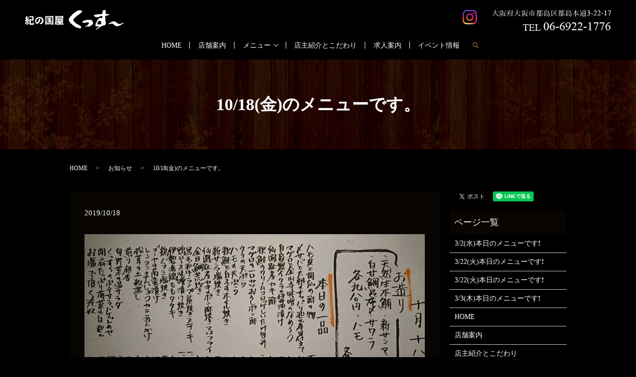

--- FILE ---
content_type: text/html; charset=UTF-8
request_url: https://www.kussu0220.com/news/1539
body_size: 3992
content:
  <!DOCTYPE HTML>
<html lang="ja" prefix="og: http://ogp.me/ns#">
<head>
  <meta charset="utf-8">
  <meta http-equiv="X-UA-Compatible" content="IE=edge,chrome=1">
  <meta name="viewport" content="width=device-width, initial-scale=1">
  <title>10/18(金)のメニューです。</title>
  
<!-- All in One SEO Pack 2.3.4.2 by Michael Torbert of Semper Fi Web Designob_start_detected [-1,-1] -->
<link rel="canonical" href="https://www.kussu0220.com/news/1539" />
<meta property="og:title" content="10/18(金)のメニューです。" />
<meta property="og:type" content="article" />
<meta property="og:url" content="https://www.kussu0220.com/news/1539" />
<meta property="og:image" content="https://www.kussu0220.com/wp-content/uploads/logo_ogp.jpg" />
<meta property="article:published_time" content="2019-10-18T16:38:16Z" />
<meta property="article:modified_time" content="2019-10-18T16:38:16Z" />
<meta name="twitter:card" content="summary" />
<meta name="twitter:title" content="10/18(金)のメニューです。" />
<meta name="twitter:image" content="https://www.kussu0220.com/wp-content/uploads/logo_ogp.jpg" />
<meta itemprop="image" content="https://www.kussu0220.com/wp-content/uploads/logo_ogp.jpg" />
<!-- /all in one seo pack -->
<link rel='dns-prefetch' href='//s.w.org' />
<link rel="alternate" type="application/rss+xml" title="紀の国屋くっすー &raquo; 10/18(金)のメニューです。 のコメントのフィード" href="https://www.kussu0220.com/news/1539/feed" />
<link rel='stylesheet' id='contact-form-7-css'  href='https://www.kussu0220.com/wp-content/plugins/contact-form-7/includes/css/styles.css?ver=4.4.2' type='text/css' media='all' />
<script type='text/javascript' src='https://www.kussu0220.com/wp-content/themes/kussu0220.com/assets/js/vendor/jquery.min.js?ver=4.9.26'></script>
<link rel='prev' title='10/17(木)のメニューです。' href='https://www.kussu0220.com/news/1536' />
<link rel='next' title='10/19(土)のメニューです。' href='https://www.kussu0220.com/news/1542' />
<link rel='shortlink' href='https://www.kussu0220.com/?p=1539' />
  <link rel="stylesheet" href="https://www.kussu0220.com/wp-content/themes/kussu0220.com/assets/css/main.css?1769043274">
  <script src="https://www.kussu0220.com/wp-content/themes/kussu0220.com/assets/js/vendor/respond.min.js"></script>
  <script type="application/ld+json">
  {
    "@context": "http://schema.org",
    "@type": "BreadcrumbList",
    "itemListElement":
    [
      {
        "@type": "ListItem",
        "position": 1,
        "item":
        {
          "@id": "https://www.kussu0220.com/",
          "name": "紀の国屋くっすー"
        }
      },
      {
        "@type": "ListItem",
        "position": 2,
        "item":
        {
          "@id": "https://www.kussu0220.com/category/news/",
          "name": "お知らせ"
        }
      },
      {
        "@type": "ListItem",
        "position": 3,
        "item":
        {
          "@id": "https://www.kussu0220.com/news/1539/",
          "name": "10/18(金)のメニューです。"
        }
      }
    ]
  }
  </script>


  <script type="application/ld+json">
  {
    "@context": "http://schema.org/",
    "@type": "FoodEstablishment",
    "name": "紀の国屋くっすー",
    "address": "〒534-0021　大阪府大阪市都島区都島本通3-22-17",
    "telephone": "06-6922-1776",
    "faxNumber": "",
    "url": "https://www.kussu0220.com",
    "email": "info@kussu0220.com",
    "image": "https://www.kussu0220.com/wp-content/uploads/logo_ogp.jpg",
    "logo": "https://www.kussu0220.com/wp-content/uploads/logo.svg"
  }
  </script>

</head>
<body class="scrollTop">

  <div id="fb-root"></div>
  <script>(function(d, s, id) {
    var js, fjs = d.getElementsByTagName(s)[0];
    if (d.getElementById(id)) return;
    js = d.createElement(s); js.id = id;
    js.src = "//connect.facebook.net/ja_JP/sdk.js#xfbml=1&version=v2.9";
    fjs.parentNode.insertBefore(js, fjs);
  }(document, 'script', 'facebook-jssdk'));</script>

  <header>
    <div class="primary_header">
      <div class="row">
                <div class="title">
                      <a href="https://www.kussu0220.com/">
              <object type="image/svg+xml" data="/wp-content/uploads/logo.svg" alt="紀の国屋くっすー"></object>
            </a>
                    <div class="h_info">
            <figure><img src="/wp-content/uploads/head_right.png" alt="大阪府大阪市都島区都島本通3-22-17 TEL 06-6922-1776"></figure>
          </div>
          <div class="h_sns">
            <a href="https://www.instagram.com/kinokuniyakussu/" target="_blank">
              <img src="/wp-content/uploads/icon_img001.png" alt="instagram">
            </a>
          </div>
        </div>
        <nav class="global_nav"><ul><li><a href="https://www.kussu0220.com/">HOME</a></li>
<li><a href="https://www.kussu0220.com/shop">店舗案内</a></li>
<li class="has_under"><a href="#">メニュー</a>
<ul class="sub-menu">
	<li><a href="https://www.kussu0220.com/course">コース</a></li>
	<li><a href="https://www.kussu0220.com/food">お料理</a></li>
	<li><a href="https://www.kussu0220.com/drink">お飲み物</a></li>
</ul>
</li>
<li><a href="https://www.kussu0220.com/concept">店主紹介とこだわり</a></li>
<li><a href="https://www.kussu0220.com/recruit">求人案内</a></li>
<li><a href="https://www.kussu0220.com/category/event">イベント情報</a></li>

              <li class="gnav_search">
                <a href="#">search</a>
  <div class="epress_search">
    <form method="get" action="https://www.kussu0220.com/">
      <input type="text" placeholder="" class="text" name="s" autocomplete="off" value="">
      <input type="submit" value="Search" class="submit">
    </form>
  </div>
  </li>
            </ul>
            <div class="menu_icon">
              <a href="#menu"><span>メニュー開閉</span></a>
            </div></nav>      </div>
    </div>
  </header>

  <main>
              <h1 class="wow" style="">
      10/18(金)のメニューです。            </h1>

    
    <div class="bread_wrap">
      <div class="container gutters">
        <div class="row bread">
              <ul class="col span_12">
              <li><a href="https://www.kussu0220.com">HOME</a></li>
                      <li><a href="https://www.kussu0220.com/category/news">お知らせ</a></li>
                      <li>10/18(金)のメニューです。</li>
                  </ul>
          </div>
      </div>
    </div>
    <section>
      <div class="container gutters">
        <div class="row">
                    <div class="col span_9 column_main">
                  <article class="row article_detail">
      <div class="article_date">
        <p>2019/10/18</p>
      </div>
      <div class="row">
              <div class="col span_12">
          <p><img src="/wp-content/uploads/DSC_0121-1-1024x768.jpg" alt="" /></p>        </div>
            </div>

          </article>

    <div class='epress_pager'>
      <div class="epress_pager_prev">
        <a href="https://www.kussu0220.com/news/1536" rel="prev">10/17(木)のメニューです。</a>      </div>
      <div class="epress_pager_next">
        <a href="https://www.kussu0220.com/news/1542" rel="next">10/19(土)のメニューです。</a>      </div>
    </div>
                </div>
          <div class="col span_3 column_sub">
            <div>
<style>
.share_button {
  letter-spacing: -.40em;
  padding-top: 30px;
  margin-bottom: 7%;
}
.share_button > * {
  letter-spacing: normal;
}
.column_sub .share_button {
  margin-top: 0;
  padding-top: 0;
}
</style>
  <div class="container share_button">
    <!-- Facebook -->
    <style media="screen">
      .share_button > * {vertical-align: bottom; margin:0 2px;}
    </style>
    <div class="fb-share-button" data-href="https://www.kussu0220.com/news/1539" data-layout="button" data-size="small" data-mobile-iframe="false"><a class="fb-xfbml-parse-ignore" target="_blank" href="https://www.facebook.com/sharer/sharer.php?u=http%3A%2F%2Fweb01.iflag.jp%2Fshinki%2F1704%2Fshin-limited%2Fhtml%2Findex.html&amp;src=sdkpreparse">シェア</a></div>
    <!-- Twitter -->
    <a href="https://twitter.com/share" class="twitter-share-button">Tweet</a>
    <!-- LINE -->
    <div class="line-it-button" data-lang="ja" data-type="share-a" data-url="https://www.kussu0220.com/news/1539" style="display: none;"></div>
  </div>
</div>
<div class="sidebar">
  <div class="widget_wrap"><p class="widget_header">ページ一覧</p>		<ul>
			<li class="page_item page-item-3450"><a href="https://www.kussu0220.com/3-2%e6%b0%b4%e6%9c%ac%e6%97%a5%e3%81%ae%e3%83%a1%e3%83%8b%e3%83%a5%e3%83%bc%e3%81%a7%e3%81%99%e2%9d%97">3/2(水)本日のメニューです❗</a></li>
<li class="page_item page-item-3486"><a href="https://www.kussu0220.com/3-22%e7%81%ab%e6%9c%ac%e6%97%a5%e3%81%ae%e3%83%a1%e3%83%8b%e3%83%a5%e3%83%bc%e3%81%a7%e3%81%99%e2%9d%97">3/22(火)本日のメニューです❗</a></li>
<li class="page_item page-item-3489"><a href="https://www.kussu0220.com/3-22%e7%81%ab%e6%9c%ac%e6%97%a5%e3%81%ae%e3%83%a1%e3%83%8b%e3%83%a5%e3%83%bc%e3%81%a7%e3%81%99%e2%9d%97-2">3/22(火)本日のメニューです❗</a></li>
<li class="page_item page-item-3453"><a href="https://www.kussu0220.com/3-3%e6%9c%a8%e6%9c%ac%e6%97%a5%e3%81%ae%e3%83%a1%e3%83%8b%e3%83%a5%e3%83%bc%e3%81%a7%e3%81%99%e2%9d%97">3/3(木)本日のメニューです❗</a></li>
<li class="page_item page-item-11"><a href="https://www.kussu0220.com/">HOME</a></li>
<li class="page_item page-item-23"><a href="https://www.kussu0220.com/shop">店舗案内</a></li>
<li class="page_item page-item-13"><a href="https://www.kussu0220.com/concept">店主紹介とこだわり</a></li>
<li class="page_item page-item-15"><a href="https://www.kussu0220.com/course">コース</a></li>
<li class="page_item page-item-17"><a href="https://www.kussu0220.com/drink">お飲み物</a></li>
<li class="page_item page-item-19"><a href="https://www.kussu0220.com/food">お料理</a></li>
<li class="page_item page-item-21"><a href="https://www.kussu0220.com/recruit">求人案内</a></li>
<li class="page_item page-item-6"><a href="https://www.kussu0220.com/policy">プライバシーポリシー</a></li>
<li class="page_item page-item-10"><a href="https://www.kussu0220.com/sitemap">サイトマップ</a></li>
		</ul>
		</div><div class="widget_wrap"><p class="widget_header">カテゴリー</p>		<ul>
	<li class="cat-item cat-item-8"><a href="https://www.kussu0220.com/category/event" title="大阪の都島区の紀の國屋くっすーのイベントや地域のイベントを更新していきます。">イベント情報</a>
</li>
	<li class="cat-item cat-item-2"><a href="https://www.kussu0220.com/category/news" >お知らせ</a>
</li>
		</ul>
</div>		<div class="widget_wrap">		<p class="widget_header">最近の投稿</p>		<ul>
											<li>
					<a href="https://www.kussu0220.com/news/6972">1/21(水)本日のメニューです‼️</a>
									</li>
											<li>
					<a href="https://www.kussu0220.com/news/6969">1/20(火)本日のメニューです‼️</a>
									</li>
											<li>
					<a href="https://www.kussu0220.com/news/6964">1/17(土)本日のメニューです‼️</a>
									</li>
											<li>
					<a href="https://www.kussu0220.com/news/6961">1/16(金)本日のメニューです‼️</a>
									</li>
											<li>
					<a href="https://www.kussu0220.com/news/6958">1/15(木)本日のメニューです‼️</a>
									</li>
					</ul>
		</div>1</div>
          </div>
                  </div>
      </div>
    </section>

  </main>
<footer>    <div class="footer_nav_wrap">
      <div class="container">
        <div class="row">
        <nav class="col span_12 pc-only"><ul><li><a href="https://www.kussu0220.com/">HOME</a></li>
<li><a href="https://www.kussu0220.com/shop">店舗案内</a></li>
<li><a href="https://www.kussu0220.com/course">コース</a></li>
<li><a href="https://www.kussu0220.com/drink">お飲み物</a></li>
<li><a href="https://www.kussu0220.com/food">お料理</a></li>
<li><a href="https://www.kussu0220.com/concept">店主紹介とこだわり</a></li>
<li><a href="https://www.kussu0220.com/recruit">求人案内</a></li>
<li><a href="https://www.kussu0220.com/category/event">イベント情報</a></li>
<li><a href="https://www.kussu0220.com/policy">プライバシーポリシー</a></li>
<li><a href="https://www.kussu0220.com/sitemap">サイトマップ</a></li>
</ul></nav>        </div>
      </div>
    </div>
    <div class="footer_copyright_wrap">
      <div class="container">
        <div class="row">
          <div class="col span_12">
            <p>Copyright &copy; 紀の国屋くっすー All Rights Reserved.<br>
              【掲載の記事・写真・イラストなどの無断複写・転載を禁じます】</p>
          </div>
        </div>
      </div>
    </div>
    <p class="pagetop"><a href="#top"></a></p>
  </footer>

  <script src="https://www.kussu0220.com/wp-content/themes/kussu0220.com/assets/js/vendor/bundle.js"></script>
  <script src="https://www.kussu0220.com/wp-content/themes/kussu0220.com/assets/js/main.js?"></script>

  <!-- twitter -->
  <script>!function(d,s,id){var js,fjs=d.getElementsByTagName(s)[0],p=/^http:/.test(d.location)?'http':'https';if(!d.getElementById(id)){js=d.createElement(s);js.id=id;js.src=p+'://platform.twitter.com/widgets.js';fjs.parentNode.insertBefore(js,fjs);}}(document, 'script', 'twitter-wjs');</script>

  <script src="https://d.line-scdn.net/r/web/social-plugin/js/thirdparty/loader.min.js" async="async" defer="defer"></script>

  <script type='text/javascript' src='https://www.kussu0220.com/wp-content/plugins/contact-form-7/includes/js/jquery.form.min.js?ver=3.51.0-2014.06.20'></script>
<script type='text/javascript'>
/* <![CDATA[ */
var _wpcf7 = {"loaderUrl":"https:\/\/www.kussu0220.com\/wp-content\/plugins\/contact-form-7\/images\/ajax-loader.gif","recaptchaEmpty":"\u3042\u306a\u305f\u304c\u30ed\u30dc\u30c3\u30c8\u3067\u306f\u306a\u3044\u3053\u3068\u3092\u8a3c\u660e\u3057\u3066\u304f\u3060\u3055\u3044\u3002","sending":"\u9001\u4fe1\u4e2d ..."};
/* ]]> */
</script>
<script type='text/javascript' src='https://www.kussu0220.com/wp-content/plugins/contact-form-7/includes/js/scripts.js?ver=4.4.2'></script>
</body>
</html>
